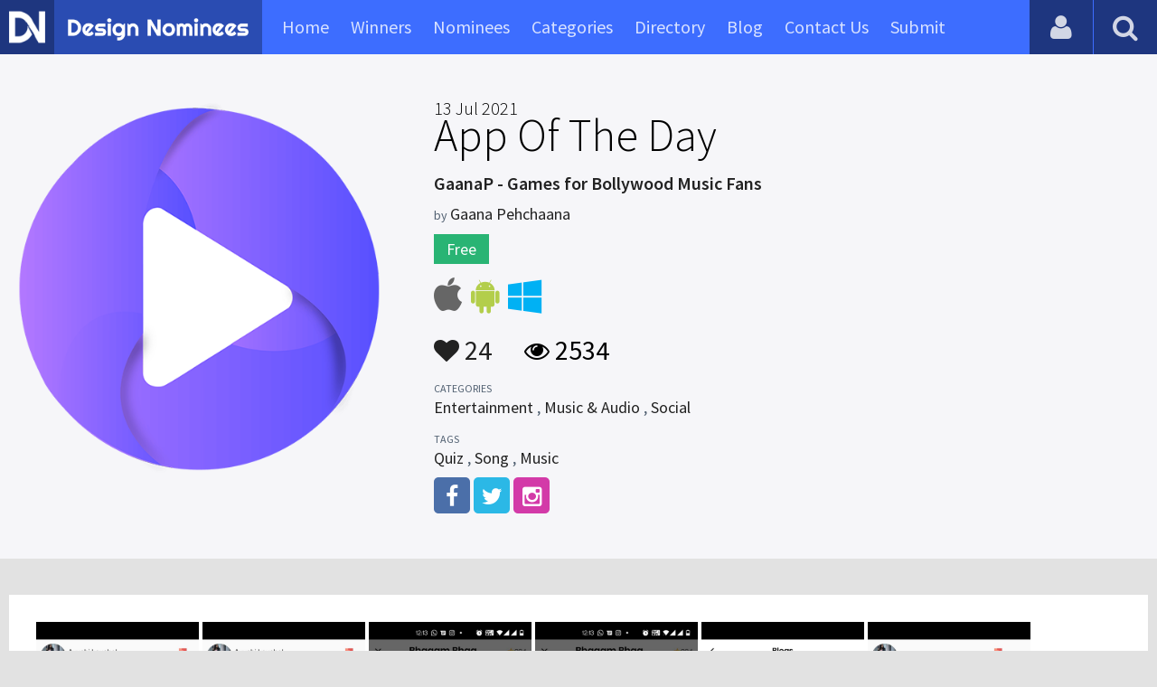

--- FILE ---
content_type: text/html; charset=UTF-8
request_url: https://www.designnominees.com/apps/gaanap-games-for-bollywood-music-fans
body_size: 5607
content:
<!DOCTYPE HTML>
<html>
<head>
      <meta http-equiv="Content-Type" content="text/html; charset=UTF-8">
  <meta name="viewport" content="width=device-width, initial-scale=1, maximum-scale=1.0, user-scalable=no">
  <title>GaanaP - Games for Bollywood Music Fans</title>
  <meta name="title" content="GaanaP - Games for Bollywood Music Fans">
  <meta name="description" content="Gaana Pehchaana&#39;s Mission is to increase the appreciation of Hindi Film Music(HFM) through quizzes, games, blogs, and other content that will ente">
  <meta name="keywords" content="GaanaP - Games for Bollywood Music Fans,Entertainment,Music & Audio,Social,Quiz,Song,Music">
       <meta property="og:url" content="https://www.designnominees.com/apps/gaanap-games-for-bollywood-music-fans" />
  <meta property="og:title" content="GaanaP - Games for Bollywood Music Fans" />
  <meta property="og:description" content="Gaana Pehchaana&#39;s Mission is to increase the appreciation of Hindi Film Music(HFM) through quizzes, games, blogs, and other content that will ente" />
  <meta property="og:image" content="https://www.designnominees.com/application/upload/Apps/2021/05/gaanap-games-for-bollywood-music-fans-65.png" />
  <meta name="twitter:card" content="summary_large_image"/>
  <meta name="twitter:description" content="Gaana Pehchaana&#39;s Mission is to increase the appreciation of Hindi Film Music(HFM) through quizzes, games, blogs, and other content that will ente"/>
  <meta name="twitter:title" content="GaanaP - Games for Bollywood Music Fans"/>
  <meta name="twitter:site" content="@DesignNominees"/>
  <meta name="twitter:domain" content="DesignNomineess"/>
  <meta name="twitter:creator" content="@DesignNominees"/>
  <meta name="twitter:image:src" content="https://www.designnominees.com/application/upload/Apps/2021/05/gaanap-games-for-bollywood-music-fans-65.png" />
  <link rel="canonical" href="https://www.designnominees.com/apps/gaanap-games-for-bollywood-music-fans" />
  <link rel="apple-touch-icon" sizes="57x57" href="//www.designnominees.com/application/assets/public/images/icons/apple-icon-57x57.png">
  <link rel="apple-touch-icon" sizes="60x60" href="//www.designnominees.com/application/assets/public/images/icons/apple-icon-60x60.png">
  <link rel="apple-touch-icon" sizes="72x72" href="//www.designnominees.com/application/assets/public/images/icons/apple-icon-72x72.png">
  <link rel="apple-touch-icon" sizes="76x76" href="//www.designnominees.com/application/assets/public/images/icons/apple-icon-76x76.png">
  <link rel="apple-touch-icon" sizes="114x114" href="//www.designnominees.com/application/assets/public/images/icons/apple-icon-114x114.png">
  <link rel="apple-touch-icon" sizes="120x120" href="//www.designnominees.com/application/assets/public/images/icons/apple-icon-120x120.png">
  <link rel="apple-touch-icon" sizes="144x144" href="//www.designnominees.com/application/assets/public/images/icons/apple-icon-144x144.png">
  <link rel="apple-touch-icon" sizes="152x152" href="//www.designnominees.com/application/assets/public/images/icons/apple-icon-152x152.png">
  <link rel="apple-touch-icon" sizes="180x180" href="//www.designnominees.com/application/assets/public/images/icons/apple-icon-180x180.png">
  <link rel="icon" type="image/png" sizes="192x192"  href="//www.designnominees.com/application/assets/public/images/icons/android-icon-192x192.png">
  <link rel="icon" type="image/png" sizes="32x32" href="//www.designnominees.com/application/assets/public/images/icons/favicon-32x32.png">
  <link rel="icon" type="image/png" sizes="96x96" href="//www.designnominees.com/application/assets/public/images/icons/favicon-96x96.png">
  <link rel="icon" type="image/png" sizes="16x16" href="//www.designnominees.com/application/assets/public/images/icons/favicon-16x16.png">

  <link href='https://fonts.googleapis.com/css?family=Source+Sans+Pro:400,300,600,700' rel='stylesheet' type='text/css'>
  <script src="https://cdn.onesignal.com/sdks/OneSignalSDK.js" async='async'></script>
  <script>
    var OneSignal = window.OneSignal || [];
    OneSignal.push(["init", {
      appId: "9f4f2d68-ba7b-4fdd-a136-7c6665e1797d",
      autoRegister: true, /* Set to true to automatically prompt visitors */
      subdomainName: 'https://designnominees.onesignal.com',   
      notifyButton: {
          enable: true /* Set to false to hide */
      }
    }]);
  </script>
  <script>
    var base_url="https://www.designnominees.com/";
    var IsLogin="";
    var redirect_url;
  </script>
    <link rel="stylesheet" type="text/css" href="//www.designnominees.com/application/assets/public/css/style.css">
    <link rel="stylesheet" type="text/css" href="//www.designnominees.com/application/assets/public/css/font-awesome.min.css">
    <link rel="stylesheet" type="text/css" href="//www.designnominees.com/application/assets/public/css/prism.css">
    <script src="//www.designnominees.com/application/assets/public/js/jquery-1.11.1.js"></script>
    <script src="//www.designnominees.com/application/assets/public/js/jquery.reveal.js"></script>
    <script src="//www.designnominees.com/application/assets/public/js/facebook.js"></script>
    <script src="//www.designnominees.com/application/assets/public/js/google.js"></script>
    <script src="//www.designnominees.com/application/assets/public/js/slick.min.js"></script>
    <script src="//www.designnominees.com/application/assets/public/js/header_general.js"></script>
    <script src="//www.designnominees.com/application/assets/public/js/prism.js"></script>

      <script>
    (function(i,s,o,g,r,a,m){i['GoogleAnalyticsObject']=r;i[r]=i[r]||function(){
          (i[r].q=i[r].q||[]).push(arguments)},i[r].l=1*new Date();a=s.createElement(o),
        m=s.getElementsByTagName(o)[0];a.async=1;a.src=g;m.parentNode.insertBefore(a,m)
    })(window,document,'script','https://www.google-analytics.com/analytics.js','ga');

    ga('create', 'UA-79142889-1', 'auto');
    ga('send', 'pageview');


    jQuery(function () {
      jQuery(".search_box").click(function()
      {
        $("#search").attr("action",base_url+$(this).attr('id'));
      });

    });

  </script>
  <script async src="//pagead2.googlesyndication.com/pagead/js/adsbygoogle.js"></script>
<script>
  (adsbygoogle = window.adsbygoogle || []).push({
    google_ad_client: "ca-pub-8394013770496590",
    enable_page_level_ads: true
  });
</script>
<body>
<div id="login" class="reveal-modal">
  <h1>Login</h1>
  <div class="login-form">
    <form action="javascript:;" name="login_form" id="login_form" method="post">
      <div class="field prepend-icon state-success" for="EmailAddress">
        <input name="EmailAddress" id="EmailAddress" type="text" placeholder="E-mail or username" class="form-input gui-input">
      </div>
      <div class="field prepend-icon state-success" for="Password">
        <input name="Password" type="password" id="Password" placeholder="Password" class="form-input gui-input">
      </div>
      <div class="LoginError"></div>
      <input name="Login" type="submit" value="Login" id="Login" class="btn blue block">
        <div class="row MT10">
            <div class="left">
                <!--<input name="" type="checkbox" value="">
                Remember me-->
            </div>
            <div class="right"><a href="https://www.designnominees.com/forgot-password" class="red-text underline">Forgot Password?</a></div>
        </div>
    </form>
  </div>
  <!--<div class="or-line"><span>or</span></div>
  <div class="row login-with">
    <div class="col-6"><a href="javascript:;" onclick="facebookLogin();" class="facebook btn"><i class="fa fa-facebook"></i> Login with Facebook</a></div>
    <div class="col-6"><a href="javascript:;" onclick="googleLogin();"  class="g-plus btn"><i class="fa fa-google-plus"></i> Login with Google</a></div>
  </div>-->
  <div class="register">Not a member yet? <a href="https://www.designnominees.com/register" class="blue-text">Register now</a></div>
  <a class="close-reveal-modal">&#215;</a> </div>
<div class="site-overlay"></div>
<div class="site-container">
  <div class="header">
    <div class="logo-icon"><a href="https://www.designnominees.com/"><img src="https://www.designnominees.com/application/assets/public/images/designnominees-icon.png" alt="Design Nominees" title="Design Nominees"></a></div>
    <div class="logo"><a href="https://www.designnominees.com/"><img src="https://www.designnominees.com/application/assets/public/images/designnominees.png" alt="Design Nominees" title="Design Nominees"></a></div>
   
    <div class="nav">
      <ul>
        <li><a href="https://www.designnominees.com/" >Home</a></li>
        <li><a href="javascript:;">Winners</a>
          <ul>
            <li><a href="https://www.designnominees.com/winners-websites" >Websites</a></li>
              <li><a href="https://www.designnominees.com/winners-themes" >Themes</a></li>
            <li><a href="https://www.designnominees.com/winners-apps" >Apps</a></li>
            <li><a href="https://www.designnominees.com/winners-games" >Games</a></li>
          </ul>
        </li>
        <li><a href="javascript:;">Nominees</a>
          <ul>
            <li><a href="https://www.designnominees.com/nominees-websites" >Websites</a></li>
            <li><a href="https://www.designnominees.com/nominees-themes" >Themes</a></li>
            <li><a href="https://www.designnominees.com/nominees-apps" >Apps</a></li>
            <li><a href="https://www.designnominees.com/nominees-games" >Games</a></li>
          </ul>
        </li>

        <li><a href="https://www.designnominees.com/categories" >Categories</a></li>
        <li><a href="https://www.designnominees.com/directory" >Directory</a></li>
        <li><a href="https://www.designnominees.com/blog" >Blog</a></li>
        <li><a href="https://www.designnominees.com/contact-us" >Contact Us</a></li>
        <li ><a href="javascript:;" class="submit-now"><span>Submit</span></a>
            <ul>
                <li><a href="https://www.designnominees.com/site-submission" >Submit Website</a></li>
                <li><a href="https://www.designnominees.com/theme-submission" >Submit Theme</a></li>
                <li><a href="https://www.designnominees.com/app-submission" >Submit App</a></li>
                <li><a href="https://www.designnominees.com/game-submission" >Submit Game</a></li>
            </ul>
        </li>
       

      </ul>
    </div>
    <a class="search-icon" href="javascript:;"><i class="fa fa-search"></i><i class="fa fa-times"></i></a>
    <div class="user-login"><a href="javascript:;" class="user-login-icon"><i class="fa fa-user"></i></a>
      <ul>
                  <li><a data-reveal-id="login" href="javascript:;">Login</a></li>
          <li><a href="https://www.designnominees.com/register">Register</a></li>
                </ul>
    </div>
	<a id="nav-icon" href="javascript:;"><span></span> <span></span> <span></span></a>
  </div>
  <div class="site-main">
    <div class="search">
      <div class="search-wrapper">
                <form action="https://www.designnominees.com/search-website" method="post" name="search" id="search">
          <input type="text" placeholder="Search ..." id="Search" name="Search" autofocus="" value="">
          <button class="search-submit" name="submit" type="submit"><i class="fa fa-search"></i></button>
          <div class="filter">
          	<div>
              <label>
                <input type="radio" value="1"  class="search_box"  id="search-website"  name="search_box" checked=checked>
                <span class="check"></span> Website </label>
            </div>
            <div>
                  <label>
                      <input type="radio" value="1"  class="search_box"  id="search-theme"  name="search_box" >
                      <span class="check"></span> Theme </label>
            </div>
          	<div>
              <label>
                <input type="radio" value="3" id="search-games" class="search_box"   name="search_box" >
                <span class="check"></span> Game </label>
            </div>
          	<div>
              <label>
                <input type="radio"value="2" id="search-apps" class="search_box"  name="search_box" >
                <span class="check"></span> App </label>
            </div>

              <div>
                  <label>
                      <input type="radio"value="2" id="search-articles" class="search_box"  name="search_box" >
                      <span class="check"></span> Article </label>
              </div>

            <div>
              <label>
                <input type="radio" value="4" id="search-profiles" class="search_box" name="search_box"  >
                <span class="check"></span> Profile </label>
            </div>
          </div>
        </form>
      </div>
    </div><script type='text/javascript' src='https://www.designnominees.com/application/assets/public/js/jquery.fancybox.js'></script>
<link type='text/css' rel='stylesheet' href='https://www.designnominees.com/application/assets/public/css/jquery.fancybox.css' />
<script id="dsq-count-scr" src="//DesignNominees.disqus.com/count.js" async></script>
<script>
$(document).ready(function(){
	$('.fancybox').fancybox();
});
</script>

<div class="app-details">
  <div class="light-bg">
    <div class="container">
      <div class="row">
        <div class="col-4 app-icon"><img alt="GaanaP - Games for Bollywood Music Fans" src="https://www.designnominees.com/application/upload/Apps/2021/05/gaanap-games-for-bollywood-music-fans-65.png"></div>
        <div class="col-8">
          <div class="app-content">
          	 					  <h1><span>13 Jul 2021</span> App Of The Day</h1>
					  

            <h2>GaanaP - Games for Bollywood Music Fans</h2>
            <h3>by <span>
                            Gaana Pehchaana                            </span></h3>
                        <div class="price free">Free</div>
                        <div class="store-link">
              <a rel="nofollow" href="https://apps.apple.com/fm/app/gaanap/id1041920365" class="app-store" target="_blank"><i class="fa fa-apple"></i></a><a rel="nofollow" href="https://play.google.com/store/apps/details?id=com.gaanap" class="play-store" target="_blank"><i class="fa fa-android"></i></a><a rel="nofollow" href="https://gaanap.com/" class="windows-store" target="_blank"><i class="fa fa-windows"></i></a>            </div>
            <div class="app-fot">
              <div class="like-count">
                                <a href="javascript:;" AppID="23201" class="Liked" Count="24"><i class="fa fa-heart"></i> 24</a>
                              </div>
              <div class="view-count"><i class="fa fa-eye"></i> 2534</div>
            </div>
            <div class="app-details">
            <small>Categories</small>
                <div class="categories-list">                        <a href="https://www.designnominees.com/categories/apps/entertainment">Entertainment</a>
            ,             <a href="https://www.designnominees.com/categories/apps/music-audio">Music & Audio</a>
            ,             <a href="https://www.designnominees.com/categories/apps/social">Social</a>
            </div>
                <small>Tags</small>
                <div class="categories-list">                        <a href="https://www.designnominees.com/tags/apps/quiz">Quiz</a>
            ,             <a href="https://www.designnominees.com/tags/apps/song">Song</a>
            ,             <a href="https://www.designnominees.com/tags/apps/music">Music</a>
            </div>
                            <div class="more-info">
                                                <a href="https://www.facebook.com/GaanaP" class="facebook" target="_blank" rel="nofollow"><i class="fa fa-facebook"></i></a>
                                                <a href="https://twitter.com/gaanap" class="twitter" target="_blank" rel="nofollow"><i class="fa fa-twitter"></i></a>
                
                                        <a href="https://www.instagram.com/gaanap1/?igshid=1wxc5clgfzthx" class="instagram" target="_blank" rel="nofollow"><i class="fa fa-instagram"></i></a>
                      
                                              </div>
                          </div>
          </div>
        </div>
      </div>
    </div>
  </div>
  <div class="container">
    <div class="app-details-dec">
      <div class="app-slider">
        <ul>
                    <li><a class="fancybox" href="https://www.designnominees.com/application/upload/Apps/2021/05/gaanap-games-for-bollywood-music-fans-14.jpg" data-fancybox-group="gallery" ><img alt="GaanaP - Games for Bollywood Music Fans" src="https://www.designnominees.com/application/upload/Apps/2021/05/gaanap-games-for-bollywood-music-fans-14.jpg"></a></li>
                    <li><a class="fancybox" href="https://www.designnominees.com/application/upload/Apps/2021/05/gaanap-games-for-bollywood-music-fans-59.jpg" data-fancybox-group="gallery" ><img alt="GaanaP - Games for Bollywood Music Fans" src="https://www.designnominees.com/application/upload/Apps/2021/05/gaanap-games-for-bollywood-music-fans-59.jpg"></a></li>
                    <li><a class="fancybox" href="https://www.designnominees.com/application/upload/Apps/2021/05/gaanap-games-for-bollywood-music-fans-27.jpg" data-fancybox-group="gallery" ><img alt="GaanaP - Games for Bollywood Music Fans" src="https://www.designnominees.com/application/upload/Apps/2021/05/gaanap-games-for-bollywood-music-fans-27.jpg"></a></li>
                    <li><a class="fancybox" href="https://www.designnominees.com/application/upload/Apps/2021/05/gaanap-games-for-bollywood-music-fans-118.jpg" data-fancybox-group="gallery" ><img alt="GaanaP - Games for Bollywood Music Fans" src="https://www.designnominees.com/application/upload/Apps/2021/05/gaanap-games-for-bollywood-music-fans-118.jpg"></a></li>
                    <li><a class="fancybox" href="https://www.designnominees.com/application/upload/Apps/2021/05/gaanap-games-for-bollywood-music-fans-199.jpg" data-fancybox-group="gallery" ><img alt="GaanaP - Games for Bollywood Music Fans" src="https://www.designnominees.com/application/upload/Apps/2021/05/gaanap-games-for-bollywood-music-fans-199.jpg"></a></li>
                    <li><a class="fancybox" href="https://www.designnominees.com/application/upload/Apps/2021/05/gaanap-games-for-bollywood-music-fans-134.jpg" data-fancybox-group="gallery" ><img alt="GaanaP - Games for Bollywood Music Fans" src="https://www.designnominees.com/application/upload/Apps/2021/05/gaanap-games-for-bollywood-music-fans-134.jpg"></a></li>
                  </ul>
      </div>
      <h6>Description</h6>
      <p>Gaana Pehchaana&#39;s Mission is to increase the appreciation of Hindi Film Music(HFM) through quizzes, games, blogs, and other content that will entertain and inform HFM fans!</p>

<p>Hindi films have delighted audiences and listeners with their music from as far back as the 1930&#39;s all the way to today and are truly a national treasure! The music from the films has consistently set a higher standard of excellence and entertainment than the films themselves and often outlast them in popularity by decades. Yet, the people behind these songs - composers, singers, lyricists, and instrumentals - don&#39;t get anywhere near the recognition that the stars acting in the films do. Gaana Pehchaana is a small effort to pay tribute to all these artists and their creations which have enriched the lives of millions of people over many decades.</p>
      <!--<div id="disqus_thread"></div>-->
      <script>
              /**
               *  RECOMMENDED CONFIGURATION VARIABLES: EDIT AND UNCOMMENT THE SECTION BELOW TO INSERT DYNAMIC VALUES FROM YOUR PLATFORM OR CMS.
               *  LEARN WHY DEFINING THESE VARIABLES IS IMPORTANT: https://disqus.com/admin/universalcode/#configuration-variables
               */
              /*
               var disqus_config = function () {
               this.page.url = PAGE_URL;  // Replace PAGE_URL with your page's canonical URL variable
               this.page.identifier = PAGE_IDENTIFIER; // Replace PAGE_IDENTIFIER with your page's unique identifier variable
               };
               */
              (function() {  // DON'T EDIT BELOW THIS LINE
                  var d = document, s = d.createElement('script');

                  s.src = '//designnominees.disqus.com/embed.js';

                  s.setAttribute('data-timestamp', +new Date());
                  (d.head || d.body).appendChild(s);
              })();
          </script>
      <noscript>
      Please enable JavaScript to view the <a href="https://disqus.com/?ref_noscript" rel="nofollow">comments powered by Disqus.</a>
      </noscript>
    </div>
  </div>
</div>
<div class="container PTB50">
  <div class="sub-hd">

	  		  <h1>Related Apps</h1>
		  
  </div>
  <div class="app-list">
    <ul>
            <li>
                  <div class="app-icon"><a href="https://www.designnominees.com/apps/free-time-1"><img alt="Free Time" src="https://www.designnominees.com/application/upload/Apps/2019/09/free-time-17.png"></a> <span class="app-link"> <span class="store-link">
          <a  rel="nofollow" href="https://play.google.com/store/apps/details?id=com.freetime.freetime" class="play-store" target="_blank"><i class="fa fa-android"></i></a>          </span>
									<span class="date">Nominees 03 Sep 2019 </span>
				
				</span>
				  </div>
        <h2>
                            <a href="https://www.designnominees.com/apps/free-time-1">Free Time</a>
                    </h2>
        <h3>by <span>
                     StealthTechnocrats                     </span></h3>
        <div class="app-fot">
          <div class="like-count">
                        <a href="javascript:;" AppID="13204" class="Liked" Count="15"><i class="fa fa-heart"></i> 15</a>
                      </div>
          <div class="view-count"><i class="fa fa-eye"></i> 1890</div>
        </div>
      </li>
            <li>
                  <div class="app-icon"><a href="https://www.designnominees.com/apps/mm-arcade-social-mobile-app"><img alt="MM Arcade Social Mobile App" src="https://www.designnominees.com/application/upload/Apps/2023/06/mm-arcade-social-mobile-app-173.png"></a> <span class="app-link"> <span class="store-link">
          <a   href="https://play.google.com/store/apps/details?id=com.mm.arcade&hl=en&gl=US" class="play-store" target="_blank"><i class="fa fa-android"></i></a>          </span>
									<span class="date">Nominees 16 Jun 2023 </span>
				
				</span>
				  </div>
        <h2>
                            <a href="https://www.designnominees.com/apps/mm-arcade-social-mobile-app">MM Arcade Social Mobile App</a>
                    </h2>
        <h3>by <span>
                    Nimble Appgenie                    </span></h3>
        <div class="app-fot">
          <div class="like-count">
                        <a href="javascript:;" AppID="41198" class="Liked" Count="11"><i class="fa fa-heart"></i> 11</a>
                      </div>
          <div class="view-count"><i class="fa fa-eye"></i> 826</div>
        </div>
      </li>
            <li>
          					<div class="tpa-ribbon">
						<div class="label">AOTD</div>
					</div>
					                <div class="app-icon"><a href="https://www.designnominees.com/apps/noc-no-copyright-music"><img alt="No.c - No Copyright Music" src="https://www.designnominees.com/application/upload/Apps/2018/05/noc-no-copyright-music-168.jpg"></a> <span class="app-link"> <span class="store-link">
          <a rel="nofollow" href="https://itunes.apple.com/us/app/no-c-no-copyright-music/id1388347247?ls=1&mt=8" class="app-store" target="_blank"><i class="fa fa-apple"></i></a>          </span>
										<span class="date">AOTD 09 Jul 2018 </span>
						
				</span>
				  </div>
        <h2>
                            <a href="https://www.designnominees.com/apps/noc-no-copyright-music">No.c - No Copyright Music</a>
                    </h2>
        <h3>by <span>
                    <a href="https://www.designnominees.com/profile/best-app-makerz">Best app makerz</a>
                    </span></h3>
        <div class="app-fot">
          <div class="like-count">
                        <a href="javascript:;" AppID="7845" class="Liked" Count="13"><i class="fa fa-heart"></i> 13</a>
                      </div>
          <div class="view-count"><i class="fa fa-eye"></i> 3616</div>
        </div>
      </li>
          </ul>
  </div>
			<div class="text-center PT20"><a href="https://www.designnominees.com/nominees-apps" class="btn blue gradient rounded">View All Related Apps</a></div>
	

</div>
<div class="footer">
    <div class="container">
      <div class="row">
        <div class="col-6">
        	 <a href="https://www.designnominees.com/blog">Blog</a>|<a href="https://www.designnominees.com/contact-us">Contact Us</a>|<a href="https://www.designnominees.com/certificate">Certificate</a> | <a href="https://www.designnominees.com/terms-condition">Terms & Conditions</a><br />
All rights reserved &copy; 2026 DesignNominees.com
        </div>
        <div class="col-6">
        	<div class="social"><a href="https://www.facebook.com/DesignNominees" target="_blank" title="Facebook" class="facebook"><i class="fa fa-facebook"></i></a> <a href="http://twitter.com/DesignNominees" target="_blank" title="Twitter" class="twitter"><i class="fa fa-twitter"></i></a> <a href="http://pinterest.com/DesignNominees" target="_blank" title="Pinterest" class="pinterest"><i class="fa fa-pinterest-p"></i></a> <a href="http://feeds.feedburner.com/DesignNominees" target="_blank" title="Rss" class="rss"><i class="fa fa-rss"></i></a> </div>
        </div>
      </div>
    </div>
  </div>
</div>
</div>

 <script type='text/javascript' src='https://www.designnominees.com/application/assets/admin/js/admin-tools/admin-forms/js/jquery.validate.min.js'></script>
<script type='text/javascript' src='https://www.designnominees.com/application/assets/public/js/footer_general.js'></script>
</body>
</html>


--- FILE ---
content_type: text/html
request_url: https://content.googleapis.com/static/proxy.html?usegapi=1&jsh=m%3B%2F_%2Fscs%2Fabc-static%2F_%2Fjs%2Fk%3Dgapi.lb.en.2kN9-TZiXrM.O%2Fd%3D1%2Frs%3DAHpOoo_B4hu0FeWRuWHfxnZ3V0WubwN7Qw%2Fm%3D__features__
body_size: -190
content:
<!DOCTYPE html>
<html>
<head>
<title></title>
<meta http-equiv="X-UA-Compatible" content="IE=edge" />
<script nonce="9OnbCOhUVgSCPPfjd0-JXw">
  window['startup'] = function() {
    googleapis.server.init();
  };
</script>
<script src="https://apis.google.com/js/googleapis.proxy.js?onload=startup" async defer nonce="9OnbCOhUVgSCPPfjd0-JXw"></script>
</head>
<body>
</body>
</html>


--- FILE ---
content_type: text/html; charset=utf-8
request_url: https://www.google.com/recaptcha/api2/aframe
body_size: 267
content:
<!DOCTYPE HTML><html><head><meta http-equiv="content-type" content="text/html; charset=UTF-8"></head><body><script nonce="CYQq7mN6uwA5HeJwpvtWLg">/** Anti-fraud and anti-abuse applications only. See google.com/recaptcha */ try{var clients={'sodar':'https://pagead2.googlesyndication.com/pagead/sodar?'};window.addEventListener("message",function(a){try{if(a.source===window.parent){var b=JSON.parse(a.data);var c=clients[b['id']];if(c){var d=document.createElement('img');d.src=c+b['params']+'&rc='+(localStorage.getItem("rc::a")?sessionStorage.getItem("rc::b"):"");window.document.body.appendChild(d);sessionStorage.setItem("rc::e",parseInt(sessionStorage.getItem("rc::e")||0)+1);localStorage.setItem("rc::h",'1769148390878');}}}catch(b){}});window.parent.postMessage("_grecaptcha_ready", "*");}catch(b){}</script></body></html>